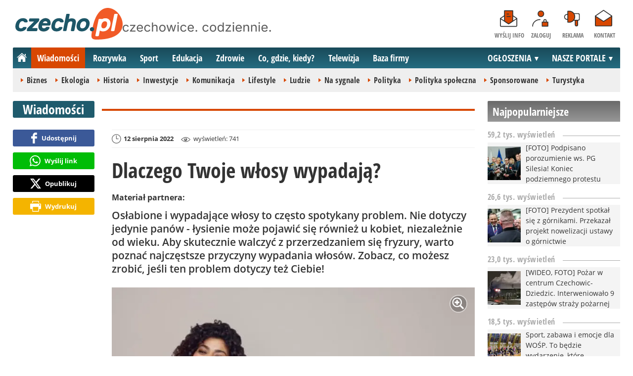

--- FILE ---
content_type: text/html; charset=UTF-8
request_url: https://www.czecho.pl/wiadomosci/37957-dlaczego-twoje-wlosy-wypadaja
body_size: 12124
content:
<!DOCTYPE html>
<html lang="pl-PL">

<head>
	<link rel="dns-prefetch" href="//connect.facebook.net">
	<link rel="dns-prefetch" href="//img.czecho.pl">
	<link rel="dns-prefetch" href="//galeria.czecho.pl">
	<link rel="dns-prefetch" href="//reklama.pless-intermedia.pl">
	<link rel="dns-prefetch" href="//s1.pless-intermedia.pl">
	<link rel="dns-prefetch" href="//pagead2.googlesyndication.com">
	<link rel="dns-prefetch" href="//google-analytics.com">
	<link rel="dns-prefetch" href="//komentarze.czecho.pl">
	<link rel="dns-prefetch" href="//cmp.optad360.io">
	<link rel="dns-prefetch" href="//get.optad360.io">
	<link rel="preload" href="/public/fonts/OpenSans-Bold.woff2" crossorigin="anonymous" as="font" type="font/woff2">
	<link rel="preload" href="/public/fonts/OpenSans-Regular.woff2" crossorigin="anonymous" as="font" type="font/woff2">
	<link rel="preload" href="/public/fonts/OpenSansCondensed-Bold.woff2" crossorigin="anonymous" as="font" type="font/woff2">
	<link rel="preload" as="style" href="/public/style-1.2.87.css">
	<link rel="preload" as="script" href="/public/scripts-1.0.50.js">
	<meta http-equiv="Content-Type" content="text/html; charset=utf-8" />
	<meta name="viewport" content="width=device-width,initial-scale=1">
			<!-- Google tag (gtag.js) -->
		<script async src="https://www.googletagmanager.com/gtag/js?id=G-HPKF178N85"></script>
		<script>
			window.dataLayer = window.dataLayer || [];

			function gtag() {
				dataLayer.push(arguments);
			}
			gtag('js', new Date());

			gtag('config', 'G-HPKF178N85');
		</script>
		<title>czecho.pl: Dlaczego Twoje włosy wypadają?</title>
<meta property="og:type" content="article">
<meta property="og:title" content="Dlaczego Twoje włosy wypadają?">
<meta name="twitter:title" content="Dlaczego Twoje włosy wypadają?">
<meta name="description" content="Osłabione i wypadające włosy to często spotykany problem. Nie dotyczy jedynie panów - łysienie może pojawić się również u kobiet, niezależnie od wieku. Aby skutecznie walczyć z przerzedzaniem się fryzury, warto poznać najczęstsze przyczyny wypadania włosów. Zobacz, co możesz zrobić, jeśli ten problem dotyczy też Ciebie!">
<meta property="og:description" content="Osłabione i wypadające włosy to często spotykany problem. Nie dotyczy jedynie panów - łysienie może pojawić się również u kobiet, niezależnie od wieku. Aby skutecznie walczyć z przerzedzaniem się fryzury, warto poznać najczęstsze przyczyny wypadania włosów. Zobacz, co możesz zrobić, jeśli ten problem dotyczy też Ciebie!">
<meta name="twitter:description" content="Osłabione i wypadające włosy to często spotykany problem. Nie dotyczy jedynie panów - łysienie może pojawić się również u kobiet, niezależnie od wieku. Aby skutecznie walczyć z przerzedzaniem się fryzury, warto poznać najczęstsze przyczyny wypadania włosów. Zobacz, co możesz zrobić, jeśli ten problem dotyczy też Ciebie!">
<meta name="keywords" content="witaminy w odpowiedniej ilości">
<meta property="og:url" content="https://www.czecho.pl/wiadomosci/37957-dlaczego-twoje-wlosy-wypadaja">
<meta name="thumbnailUrl" content="https://img.czecho.pl/ib/47ade6ca42240b13c282dad3f49bd6b3/7/2022/08/offsite_8298.jpg">
<meta property="og:image" content="https://img.czecho.pl/2022/08/offsite_8298.jpg">
<meta name="twitter:image" content="https://img.czecho.pl/2022/08/offsite_8298.jpg">
<meta property="og:image:alt" content="offsite">
<meta property="article:publisher" content="https://www.facebook.com/pages/czechopl/104279839625162">
<meta name="pubdate" content="2022-08-12T22:49:00+02:00">
<meta property="article:published_time" content="2022-08-12T22:49:00+02:00">
<meta name="lastmod" content="2022-08-12T22:49:00+02:00">
<meta property="article:modified_time" content="2022-08-12T22:49:00+02:00">
<meta property="article:tag" content="witaminy w odpowiedniej ilości">
<meta property="og:site_name" content="www.czecho.pl">
<meta name="language" content="pl_PL">
<meta property="og:locale"  content="pl_PL">
<meta property="fb:pages" content="104279839625162">
<meta property="fb:app_id" content="417604469497794">
<link rel="canonical" href="https://www.czecho.pl/wiadomosci/37957-dlaczego-twoje-wlosy-wypadaja">
<meta name="twitter:card" content="summary_large_image">
<meta name="twitter:site" content="@czecho_pl">
<meta name="robots" content="index,follow,all,max-snippet:-1,max-image-preview:large">
<script type="application/ld+json">
{"@context":"https:\/\/schema.org","@type":"NewsArticle","mainEntityOfPage":{"@type":"WebPage","@id":"https:\/\/www.czecho.pl\/wiadomosci\/37957-dlaczego-twoje-wlosy-wypadaja"},"headline":"Dlaczego Twoje w\u0142osy wypadaj\u0105?","image":{"@type":"ImageObject","url":"https:\/\/img.czecho.pl\/2022\/08\/offsite_8298.jpg"},"thumbnail":{"@type":"ImageObject","url":"https:\/\/img.czecho.pl\/ib\/47ade6ca42240b13c282dad3f49bd6b3\/7\/2022\/08\/offsite_8298.jpg","width":300,"height":156},"datePublished":"2022-08-12T22:49:00+02:00","dateModified":"2022-08-12T22:49:00+02:00","author":{"@type":"Person","name":"czecho.pl"},"description":"Os\u0142abione i wypadaj\u0105ce w\u0142osy to cz\u0119sto spotykany problem. Nie dotyczy jedynie pan\u00f3w - \u0142ysienie mo\u017ce pojawi\u0107 si\u0119 r\u00f3wnie\u017c u kobiet, niezale\u017cnie od wieku. Aby skutecznie walczy\u0107 z\u00a0przerzedzaniem si\u0119 fryzury, warto pozna\u0107 najcz\u0119stsze przyczyny wypadania w\u0142os\u00f3w. Zobacz, co mo\u017cesz zrobi\u0107, je\u015bli ten problem dotyczy te\u017c Ciebie!","publisher":{"@context":"https:\/\/schema.org","@type":"NewsMediaOrganization","url":"https:\/\/www.czecho.pl","name":"czecho.pl","description":"czecho.pl | czechowice. codziennie. Lokalne informacje, wiadomo\u015bci, wydarzenia. Najwa\u017cniejsze informacje z Czechowice-Dziedzic i okolic. Wiadomo\u015bci, wydarzenia, komunikaty, aktualno\u015bci drogowe, sport, biznes i \u017cycie miasta. czecho.pl | czechowice. codziennie.","email":"redakcja@czecho.pl","telephone":"+48322128893","image":["https:\/\/www.czecho.pl\/public\/img\/czecho.svg","https:\/\/www.czecho.pl\/public\/img\/czecho-white.svg"],"logo":{"@type":"ImageObject","url":"https:\/\/www.czecho.pl\/public\/img\/czecho.png","width":1025,"height":307,"caption":"Logo czecho.pl"},"address":[{"@type":"PostalAddress","streetAddress":"Bielska 10","addressLocality":"Pszczyna","addressRegion":"\u015al\u0105skie","postalCode":"43-200","addressCountry":{"@type":"Country","name":"PL"}}],"sameAs":["https:\/\/www.facebook.com\/czechopl\/","https:\/\/www.instagram.com\/czecho.pl\/","https:\/\/twitter.com\/czecho_pl","https:\/\/www.youtube.com\/user\/czechowicetv"],"parentOrganization":{"@type":"Organization","name":"pless intermedia Tomasz Klimczak","url":"https:\/\/www.pless-intermedia.pl\/","email":"biuro@pless-intermedia.pl","address":[{"@type":"PostalAddress","streetAddress":"Bielska 10","addressLocality":"Pszczyna","addressRegion":"\u015al\u0105skie","postalCode":"43-200","addressCountry":{"@type":"Country","name":"PL"}}],"logo":{"@type":"ImageObject","url":"https:\/\/pless-intermedia.pl\/pless-intermedia.svg","width":1024,"height":420,"caption":"Logo pless intermedia"},"sameAs":["https:\/\/www.facebook.com\/pless.intermedia\/"]}}}
</script>
	<link rel="icon" type="image/png" href="/public/img/favicons/favicon-96x96.png" sizes="96x96" />
	<link rel="icon" type="image/svg+xml" href="/public/img/favicons/favicon.svg" />
	<link rel="shortcut icon" href="/public/img/favicons/favicon.ico" />
	<link rel="apple-touch-icon" sizes="180x180" href="/public/img/favicons/apple-touch-icon.png" />
	<meta name="apple-mobile-web-app-title" content="czecho.pl" />
	<link rel="manifest" href="/public/img/favicons/site.webmanifest" />
	<link rel="stylesheet" type="text/css" href="/public/style-1.2.87.css">	
			<link rel="stylesheet" media="print" type="text/css" href="/public/artykul_print.css">
		<script src="/public/scripts-1.0.50.js"></script>
	<link rel="alternate" type="application/rss+xml" title="Czecho.pl (RSS 2.0)" href="https://www.czecho.pl/rss.xml" />
		<script>
					const theme = (window.matchMedia('(max-width:1010px)').matches) ? 'black' : 'white';
			</script>
	<script async src="https://fundingchoicesmessages.google.com/i/pub-7973022587511598?ers=1"></script><script>(function() {function signalGooglefcPresent() {if (!window.frames['googlefcPresent']) {if (document.body) {const iframe = document.createElement('iframe'); iframe.style = 'width: 0; height: 0; border: none; z-index: -1000; left: -1000px; top: -1000px;'; iframe.style.display = 'none'; iframe.name = 'googlefcPresent'; document.body.appendChild(iframe);} else {setTimeout(signalGooglefcPresent, 0);}}}signalGooglefcPresent();})();</script>
	<meta name="publication-media-verification" content="a06992df4ff640d0b006bed82adade14">
</head>
<body>
	<script>
		document.body.classList.add(theme);
	</script>
	<div class="page">
							   <header class="top" style="position:relative;">
			   	<div class="logo-nav">
			   					   			<div id="logo">
			   				<a class="d1" href="https://www.czecho.pl" title="czecho.pl - medium nr 1 w Czechowicach-Dziedzicach">
			   					czecho.pl - medium nr 1 w Czechowicach-Dziedzicach
								<img width="217" height="65" alt="czecho.pl" />
			   					<script>
			   						const now = new Date();
			   						let logo_src = '/public/img/czecho';
			   						if (theme === 'black') logo_src += '-white';
			   						if (['1-5', '2-5', '3-5', '11-11'].includes(`${now.getDate()}-${now.getMonth() + 1}`)) logo_src += '-polska';
			   						document.querySelector('a.d1 img').src=`${logo_src}.svg`;
			   					</script>
			   				</a>
							<span class="czechowice_codziennie">
								<img width="300" height="20" alt="czechowice. codziennie."/>
								<script>
									document.querySelector('span.czechowice_codziennie img').src=(theme == 'black') ? '/public/img/czechowice-codziennie-white.svg' : '/public/img/czechowice-codziennie.svg';    							
								</script>
							</span>		
						</div>
			   					   		<nav id="iconsMenu">
			   			<ul>
			   							   					<li class="icon1">
			   						<a href="/wyslijinfo" rel="nofollow">Wyślij info</a>
			   					</li>
			   							   							   					<li class="icon2">
			   						<a href="//www.czecho.pl/zaloguj" rel="nofollow">Zaloguj</a>
			   					</li>
			   							   				<li class="icon3">
			   					<a href="https://www.czecho.pl/reklama">Reklama</a>
			   				</li>
			   				<li class="icon4">
			   					<a href="https://www.czecho.pl/kontakt">Kontakt</a>
			   				</li>
			   			</ul>
			   		</nav>
			   	</div>
			   	 <div class="menu-position-holder"> <div class="menu-mobile-layer"> <div class="menu-wrapper"> <div class="menu-belka"> <nav id="mainMenu"> <a href="#" class="menu-mobile-btn">Menu</a> <ul class="menu-mobile-submenu"> <li menu-id="glowna" class="menu-item-link"><a href="https://www.czecho.pl" class="home"><span>Strona główna</span></a></li><li menu-id="wiadomosci" class="menu-item-link with-submenu"><a href="https://www.czecho.pl/wiadomosci">Wiadomości</a><div class="menu-tematy-mobile tematy-1"><ul><li id="t1"><a href="https://www.czecho.pl/wiadomosci/temat/1-biznes">Biznes</a></li><li id="t4"><a href="https://www.czecho.pl/wiadomosci/temat/4-ekologia">Ekologia</a></li><li id="t5"><a href="https://www.czecho.pl/wiadomosci/temat/5-historia">Historia</a></li><li id="t6"><a href="https://www.czecho.pl/wiadomosci/temat/6-inwestycje">Inwestycje</a></li><li id="t7"><a href="https://www.czecho.pl/wiadomosci/temat/7-komunikacja">Komunikacja</a></li><li id="t113"><a href="https://www.czecho.pl/wiadomosci/temat/113-lifestyle">Lifestyle</a></li><li id="t8"><a href="https://www.czecho.pl/wiadomosci/temat/8-ludzie">Ludzie</a></li><li id="t11"><a href="https://www.czecho.pl/wiadomosci/temat/11-na-sygnale">Na sygnale</a></li><li id="t12"><a href="https://www.czecho.pl/wiadomosci/temat/12-polityka">Polityka</a></li><li id="t13"><a href="https://www.czecho.pl/wiadomosci/temat/13-polityka-spoleczna">Polityka społeczna</a></li><li id="t60"><a href="https://www.czecho.pl/wiadomosci/temat/60-sponsorowane">Sponsorowane</a></li><li id="t17"><a href="https://www.czecho.pl/wiadomosci/temat/17-turystyka">Turystyka</a></li></ul></div></li> <li menu-id="rozrywka" class="menu-item-link with-submenu"><a href="https://www.czecho.pl/rozrywka">Rozrywka</a><div class="menu-tematy-mobile tematy-2"><ul><li id="t23"><a href="https://www.czecho.pl/rozrywka/temat/23-artysci">Artyści</a></li><li id="t75"><a href="https://www.czecho.pl/rozrywka/temat/75-dla-dzieci">Dla dzieci</a></li><li id="t109"><a href="https://www.czecho.pl/rozrywka/temat/109-dla-seniorow">Dla seniorów</a></li><li id="t18"><a href="https://www.czecho.pl/rozrywka/temat/18-imprezy">Imprezy</a></li><li id="t19"><a href="https://www.czecho.pl/rozrywka/temat/19-kabarety">Kabarety</a></li><li id="t20"><a href="https://www.czecho.pl/rozrywka/temat/20-kina">Kina</a></li><li id="t21"><a href="https://www.czecho.pl/rozrywka/temat/21-koncerty">Koncerty</a></li><li id="t64"><a href="https://www.czecho.pl/rozrywka/temat/64-konkursy">Konkursy</a></li><li id="t24"><a href="https://www.czecho.pl/rozrywka/temat/24-podroze">Podróże</a></li><li id="t25"><a href="https://www.czecho.pl/rozrywka/temat/25-restauracje">Restauracje</a></li><li id="t26"><a href="https://www.czecho.pl/rozrywka/temat/26-spektakle">Spektakle</a></li><li id="t27"><a href="https://www.czecho.pl/rozrywka/temat/27-warsztaty">Warsztaty</a></li><li id="t79"><a href="https://www.czecho.pl/rozrywka/temat/79-wyklady">Wykłady</a></li><li id="t28"><a href="https://www.czecho.pl/rozrywka/temat/28-wystawy">Wystawy</a></li><li id="t68"><a href="https://www.czecho.pl/rozrywka/temat/68-zabawy-festyny">Zabawy, festyny</a></li></ul></div></li> <li menu-id="sport" class="menu-item-link with-submenu"><a href="https://www.czecho.pl/sport">Sport</a><div class="menu-tematy-mobile tematy-3"><ul><li id="t107"><a href="https://www.czecho.pl/sport/temat/107-fitness">Fitness</a></li><li id="t66"><a href="https://www.czecho.pl/sport/temat/66-lekkoatletyka">Lekkoatletyka</a></li><li id="t115"><a href="https://www.czecho.pl/sport/temat/115-nordic-walking">Nordic walking</a></li><li id="t31"><a href="https://www.czecho.pl/sport/temat/31-pilka-nozna">Piłka nożna</a></li><li id="t33"><a href="https://www.czecho.pl/sport/temat/33-siatkowka">Siatkówka</a></li><li id="t34"><a href="https://www.czecho.pl/sport/temat/34-sporty-walki">Sporty walki</a></li><li id="t35"><a href="https://www.czecho.pl/sport/temat/35-sporty-wodne">Sporty wodne</a></li><li id="t114"><a href="https://www.czecho.pl/sport/temat/114-strzelectwo">Strzelectwo</a></li><li id="t110"><a href="https://www.czecho.pl/sport/temat/110-taniec">Taniec</a></li></ul></div></li> <li menu-id="edukacja" class="menu-item-link menu-wiecej-item with-submenu"><a href="https://www.czecho.pl/edukacja">Edukacja</a><div class="menu-tematy-mobile tematy-7"><ul><li id="t84"><a href="https://www.czecho.pl/edukacja/temat/84-zlobek">Żłobek</a></li><li id="t85"><a href="https://www.czecho.pl/edukacja/temat/85-przedszkole">Przedszkole</a></li><li id="t86"><a href="https://www.czecho.pl/edukacja/temat/86-podstawowka">Podstawówka</a></li><li id="t87"><a href="https://www.czecho.pl/edukacja/temat/87-gimnazjum">Gimnazjum</a></li><li id="t88"><a href="https://www.czecho.pl/edukacja/temat/88-srednia">Średnia</a></li><li id="t89"><a href="https://www.czecho.pl/edukacja/temat/89-studia">Studia</a></li><li id="t90"><a href="https://www.czecho.pl/edukacja/temat/90-dla-doroslych">Dla dorosłych</a></li><li id="t91"><a href="https://www.czecho.pl/edukacja/temat/91-dla-nauczycieli">Dla nauczycieli</a></li></ul></div></li> <li menu-id="zdrowie" class="menu-item-link menu-wiecej-item with-submenu"><a href="https://www.czecho.pl/zdrowie">Zdrowie</a></li> <li menu-id="cgk" class="menu-item-link menu-wiecej-item"><a href="https://www.czecho.pl/cgk">Co, gdzie, kiedy?</a></li> <li menu-id="wideo" class="menu-item-link menu-wiecej-item with-submenu"><a href="https://www.czechowice.tv/">Telewizja</a><div class="menu-tematy-mobile tematy-4"><ul><li id="t36"><a href="https://www.czechowice.tv/temat/36-bez-komentarza">Bez komentarza</a></li><li id="t112"><a href="https://www.czechowice.tv/temat/112-firmy">Firmy</a></li><li id="t46"><a href="https://www.czechowice.tv/temat/46-muzyka">Muzyka</a></li><li id="t38"><a href="https://www.czechowice.tv/temat/38-rozrywka-kultura">Rozrywka, kultura</a></li><li id="t63"><a href="https://www.czechowice.tv/temat/63-sondy">Sondy</a></li><li id="t45"><a href="https://www.czechowice.tv/temat/45-sport-rekreacja">Sport, rekreacja</a></li><li id="t49"><a href="https://www.czechowice.tv/temat/49-wywiady">Wywiady</a></li></ul></div></li> <li menu-id="firmy" class="menu-item-link menu-wiecej-item"><a href="https://www.czechowice.biz/">Baza firmy</a></li> <li menu-id="najnowsze" class="menu-item-link mobile-only"><a href="https://www.czecho.pl/najnowsze">Najnowsze</a></li> <li menu-id="goracetematy" class="menu-item-link mobile-only"><a href="https://www.czecho.pl/goracetematy">Gorące tematy</a><div class="menu-tematy-mobile menu-lata-mobile desktop-only"><ul><li id="r2025"><a href="https://www.czecho.pl/goracetematy/rok/2025">2025</a></li><li id="r2024"><a href="https://www.czecho.pl/goracetematy/rok/2024">2024</a></li><li id="r2023"><a href="https://www.czecho.pl/goracetematy/rok/2023">2023</a></li><li id="r2022"><a href="https://www.czecho.pl/goracetematy/rok/2022">2022</a></li><li id="r2021"><a href="https://www.czecho.pl/goracetematy/rok/2021">2021</a></li><li id="r2020"><a href="https://www.czecho.pl/goracetematy/rok/2020">2020</a></li><li id="r2019"><a href="https://www.czecho.pl/goracetematy/rok/2019">2019</a></li><li id="r2018"><a href="https://www.czecho.pl/goracetematy/rok/2018">2018</a></li><li id="r2017"><a href="https://www.czecho.pl/goracetematy/rok/2017">2017</a></li><li id="r2016"><a href="https://www.czecho.pl/goracetematy/rok/2016">2016</a></li><li id="r2015"><a href="https://www.czecho.pl/goracetematy/rok/2015">2015</a></li><li id="r2014"><a href="https://www.czecho.pl/goracetematy/rok/2014">2014</a></li><li id="r2013"><a href="https://www.czecho.pl/goracetematy/rok/2013">2013</a></li><li id="r2012"><a href="https://www.czecho.pl/goracetematy/rok/2012">2012</a></li><li id="r2011"><a href="https://www.czecho.pl/goracetematy/rok/2011">2011</a></li></ul></div></li> <li menu-id="najpopularniejsze" class="menu-item-link mobile-only"><a href="https://www.czecho.pl/najpopularniejsze">Najpopularniejsze</a><div class="menu-tematy-mobile menu-czas-mobile desktop-only"><ul><li id="c1"><a href="https://www.czecho.pl/najpopularniejsze/czas/1">7 dni</a></li><li id="c2"><a href="https://www.czecho.pl/najpopularniejsze/czas/2">30 dni</a></li><li id="c3"><a href="https://www.czecho.pl/najpopularniejsze/czas/3">3 miesiące</a></li><li id="c4"><a href="https://www.czecho.pl/najpopularniejsze/czas/4">6 miesięcy</a></li><li id="c5"><a href="https://www.czecho.pl/najpopularniejsze/czas/5">1 rok</a></li><li id="c6"><a href="https://www.czecho.pl/najpopularniejsze/czas/6">2 lata</a></li><li id="c7"><a href="https://www.czecho.pl/najpopularniejsze/czas/7">5 lat</a></li><li id="c8"><a href="https://www.czecho.pl/najpopularniejsze/czas/8">10 lat</a></li><li id="c9"><a href="https://www.czecho.pl/najpopularniejsze/czas/9">15 lat</a></li><li id="c14"><a href="https://www.czecho.pl/najpopularniejsze/czas/14">20 lat</a></li></ul></div></li> <li menu-id="reklama" class="menu-item-link mobile-only"><a href="https://www.czecho.pl/reklama">Reklama</a></li> <li menu-id="kontakt" class="menu-item-link mobile-only"><a href="https://www.czecho.pl/kontakt">Kontakt</a></li> </ul> <div id="menuWiecej" class="menu-item-with-submenu"> <a href="#" class="triangle down">Więcej</a> <ul> <li menu-id="edukacja"><a href="https://www.czecho.pl/edukacja">Edukacja</a></li> <li menu-id="zdrowie"><a href="https://www.czecho.pl/zdrowie">Zdrowie</a></li> <li menu-id="cgk"><a href="https://www.czecho.pl/cgk">Co, gdzie, kiedy?</a></li> <li menu-id="wideo"><a href="https://www.czechowice.tv/">Telewizja</a></li> <li menu-id="firmy"><a href="http://www.czechowice.biz/">Baza firm</a></li> </ul> </div> <div id="menuPortale" class="menu-item-with-submenu"> <a href="#" class="triangle down">NASZE PORTALE</a> <ul><li><a href="https://www.beskidy.cafe">beskidy.cafe</a></li><li><a href="https://www.bielskiedrogi.pl">bielskiedrogi.pl</a></li><li><a href="https://www.bielsko.info">bielsko.info</a></li><li><a href="https://www.brenna.info">brenna.info</a></li> <li><a href="https://www.cieszyn.news">cieszyn.news</a></li><li><a href="https://www.czecho.pl">czecho.pl</a></li> <li><a href="https://www.pless.pl">pless.pl</a></li> <li><a href="https://www.tychy.info">tychy.info</a></li> </ul> </div> <div id="menuOgloszenia" class="menu-item-with-submenu"> <a href="https:https://www.czecho.pl/ogloszenia/" class="triangle down">OGŁOSZENIA</a> <ul><li><a href="https://www.djfranek.pl/">Co,&nbsp;gdzie,&nbsp;kiedy?</a></li> <li><a href="https://wujekfranek.pl/">Drobne</a></li> <li><a href="https://turboportal.pl/">Motoryzacja</a></li> <li><a href="https://mojelokum.pl">Nieruchomości</a></li> <li><a href="https://mojapraca.pl">Praca</a></li> <li><a href="http://zloteobraczki.pl">Wesele</a></li> </ul> </div> </nav> </div> </div> </div> </div> <div class="menu-tematy-desktop"></div>			   		<script>
			   			$('#mainMenu [menu-id="wiadomosci"] > a').addClass('active');
			   			if ($('#mainMenu [menu-id="wiadomosci"]').has('.menu-tematy-mobile ul')) {
			   				$('.menu-tematy-desktop').html($('#mainMenu [menu-id="wiadomosci"] .menu-tematy-mobile ul').clone());
			   			}
			   		</script>
			   				   	
			   </header><section class="sidebar">
    <section class="artykuly-ul-box">
	<header class="belka-gray">
					<a href="/najpopularniejsze/czas/10"><h2>Najpopularniejsze</h2></a>
			</header>
	<ul class="artykuly-ul">
			<li>
			<header class="pasek-gray small">
				<h2>59,2 tys. wyświetleń</h2>
			</header>
			<article>
							<a href="/najpopularniejsze/48675-foto-podpisano-porozumienie-ws-pg-silesia-koniec-podziemnego-protestu">
					<figure>
											<img width="100" height="100" src="https://img.czecho.pl/ib/7e0e17736ac5c7f7efcd53deb1e0023e/12/2025/12/img_5176_ef35.jpeg" alt="[FOTO] Podpisano porozumienie ws. PG Silesia! Koniec podziemnego protestu" loading="lazy">
						
					</figure>
					<h3>[FOTO] Podpisano porozumienie ws. PG Silesia! Koniec podziemnego protestu</h3>
				</a>			
			</article>
		</li>
			<li>
			<header class="pasek-gray small">
				<h2>26,6 tys. wyświetleń</h2>
			</header>
			<article>
							<a href="/najpopularniejsze/48867-foto-prezydent-spotkal-sie-z-gornikami-przekazal-projekt-nowelizacji-ustawy-o-gornictwie">
					<figure>
											<img width="100" height="100" src="https://img.czecho.pl/ib/f73930dbf9b0d28735e2fb9775c3c5d2/12/2026/01/spotkanie_prezydenta_rp_karola_nawrockiego_z_przedstawicielami_protestujacych_gorniko_a655.webp" alt="[FOTO] Prezydent spotkał się z górnikami. Przekazał projekt nowelizacji ustawy o górnictwie" loading="lazy">
						
					</figure>
					<h3>[FOTO] Prezydent spotkał się z górnikami. Przekazał projekt nowelizacji ustawy o górnictwie</h3>
				</a>			
			</article>
		</li>
			<li>
			<header class="pasek-gray small">
				<h2>23,0 tys. wyświetleń</h2>
			</header>
			<article>
							<a href="/najpopularniejsze/48904-wideo-foto-pozar-w-centrum-czechowic-dziedzic-interweniowalo-9-zastepow-strazy-pozarnej">
					<figure>
											<img width="100" height="100" src="https://img.czecho.pl/ib/6e52db1c267cf59973470ab1dc73da35/12/2026/01/interwencja_sluzb_ratunkowych_przy_ul_towarowej_w_czechowicach_dziedzicach_14_01_2026_8c6f.jpeg" alt="[WIDEO, FOTO] Pożar w centrum Czechowic-Dziedzic. Interweniowało 9 zastępów straży pożarnej" loading="lazy">
						
					</figure>
					<h3>[WIDEO, FOTO] Pożar w centrum Czechowic-Dziedzic. Interweniowało 9 zastępów straży pożarnej</h3>
				</a>			
			</article>
		</li>
			<li>
			<header class="pasek-gray small">
				<h2>18,5 tys. wyświetleń</h2>
			</header>
			<article>
							<a href="/najpopularniejsze/48878-sport-zabawa-i-emocje-dla-wosp-to-bedzie-wydarzenie-ktore-rozgrzeje-czechowiczan">
					<figure>
											<img width="100" height="100" src="https://img.czecho.pl/ib/d7a8b60a25f0ea4a62f50ab036f59ff7/12/2026/01/to_wydarzenie_rozgrzeje_mieszkancow_czechowic_sport_zabawa_emocje_dla_wosp_877b.jpg" alt="Sport, zabawa i emocje dla WOŚP. To będzie wydarzenie, które rozgrzeje Czechowiczan!" loading="lazy">
						
					</figure>
					<h3>Sport, zabawa i emocje dla WOŚP. To będzie wydarzenie, które rozgrzeje Czechowiczan!</h3>
				</a>			
			</article>
		</li>
			<li>
			<header class="pasek-gray small">
				<h2>15,9 tys. wyświetleń</h2>
			</header>
			<article>
							<a href="/najpopularniejsze/48748-smiertelna-ofiara-zatrucia-tlenkiem-wegla-nie-zyje-61-letnia-kobieta">
					<figure>
											<img width="100" height="100" src="https://img.czecho.pl/ib/ca50028c4ae03eaf55e201c473aad3da/12/2025/08/czad_czujka_tlenek_wegla_miernik_straz_5a31.jpg" alt="Śmiertelna ofiara zatrucia tlenkiem węgla. Nie żyje 61-letnia kobieta" loading="lazy">
						
					</figure>
					<h3>Śmiertelna ofiara zatrucia tlenkiem węgla. Nie żyje 61-letnia kobieta</h3>
				</a>			
			</article>
		</li>
		</ul>
		<footer class="pasek-red small">
		<h2><a href="/najpopularniejsze/czas/10">więcej</a></h2>
	</footer>
	</section>    <div class="skyscraper-start">
    <div class="skyscraper-lock">
        <header class="reklama"><h2><a href="https://www.czecho.pl/reklama">Reklama</a></h2></header>
        <script async src="//pagead2.googlesyndication.com/pagead/js/adsbygoogle.js"></script>
<!-- czecho / wiadomości -->
<ins class="adsbygoogle"
style="display:block"
data-ad-client="ca-pub-7973022587511598"
data-ad-slot="2988836014"
data-ad-format="vertical"
data-full-width-responsive="true"></ins>        
    </div>
</div>
<script>
	function s12() {
		var scrollHeight = $(window).scrollTop()+52;
		var assideOffsetTop = $('.skyscraper-start').offset().top;
		var skyscraperHeight = $('.skyscraper-lock').height();
		var footerOffsetTop = $('.page>footer').offset().top-15;
		if ($('.skyscraper-start').is(':visible') && $(window).height() > skyscraperHeight && footerOffsetTop-assideOffsetTop>skyscraperHeight+40) {
			$('.skyscraper-lock').css({
				'width': $('.skyscraper-start').width()
			});
			if (footerOffsetTop - scrollHeight < skyscraperHeight) {
				$('.skyscraper-lock').removeClass('skyscraper-stay-on-top').css({
					position: 'absolute',
					top: (footerOffsetTop - assideOffsetTop - skyscraperHeight) + 'px'
				});
			} else {
				$('.skyscraper-lock').css({
					position: '',
					top: ''
				});
				if (scrollHeight > assideOffsetTop) {
					$('.skyscraper-lock').addClass('skyscraper-stay-on-top');
				} else {
					$('.skyscraper-lock').removeClass('skyscraper-stay-on-top');
				}
			}
		} else {
			$('.skyscraper-lock').removeClass('skyscraper-stay-on-top').css({
				position: '',
				top: '',
				'width': ''
			});
		}
	}
	$(document).ready(function(){
		$(window).resize(s12);
		$(window).scroll(s12);
		s12();
	});
</script></section><main>
	<header class="pasek-red-artykul">
		<h2><a href="/wiadomosci">Wiadomości</a></h2>
	</header>
	<section class="wrapper">
											<div class="blok-artykul blok-artykul-z-akcjami">
						<div class="artykul-akcje artykul-akcje-desktop sticky"><ul><li><a class="facebook fb-share-button-static" href="javascript:void(0)" data-href="https://www.czecho.pl/wiadomosci/37957-dlaczego-twoje-wlosy-wypadaja" ><span>Udostępnij</span></a></li><li><a class="whatsapp" href="https://wa.me/?text=Dlaczego+Twoje+w%C5%82osy+wypadaj%C4%85%3F%0Ahttps%3A%2F%2Fwww.czecho.pl%2Fwiadomosci%2F37957-dlaczego-twoje-wlosy-wypadaja" target="_blank" rel="noreferrer"><span>Wyślij link</span></a></li><li><a class="x" href="https://twitter.com/intent/tweet?text=Dlaczego+Twoje+w%C5%82osy+wypadaj%C4%85%3F%0Ahttps%3A%2F%2Fwww.czecho.pl%2Fwiadomosci%2F37957-dlaczego-twoje-wlosy-wypadaja" target="_blank" rel="noreferrer"><span>Opublikuj</span></a></li><li><a class="print" href="javascript:window.print();" ><span>Wydrukuj</span></a></li></ul></div>		<script>
		$(document).ready(function(){
			function stick_artykul_akcje(){
				let elems = document.querySelector("div.artykul-akcje.sticky ul");
				if(elems.offsetHeight<window.innerHeight){
					let elemh = document.querySelector("div.artykul-akcje.sticky");
					let recth = elemh.getBoundingClientRect();
					let rects = elems.getBoundingClientRect();
					if(recth.bottom<$(elems).height()+56) elems.className='stic-bottom';
					else if(recth.top-56<0) elems.className='stic';
					else elems.className='';
				}
			}
			$(window).resize(stick_artykul_akcje);
			$(window).scroll(stick_artykul_akcje);
			stick_artykul_akcje();
		})
	</script><article class="artykul">
<div class="artykul-opcje"><ul><li class="ico-date-gray s" title="Data dodania">12 sierpnia 2022</li><li class="ico-seen-gray" title="Wyświetleń"><ins class="hide-mobile-479">wyświetleń: </ins>741</li></ul></div><header>
	<h1>Dlaczego Twoje włosy wypadają?</h1>
		<p class="text-label" style="color:#333">Materiał partnera:</p>	<p>Osłabione i wypadające włosy to często spotykany problem. Nie dotyczy jedynie panów - łysienie może pojawić się również u kobiet, niezależnie od wieku. Aby skutecznie walczyć z przerzedzaniem się fryzury, warto poznać najczęstsze przyczyny wypadania włosów. Zobacz, co możesz zrobić, jeśli ten problem dotyczy też Ciebie!</p>
</header>
	<div class="artykul-akcje artykul-akcje-mobile"><ul><li><a class="facebook fb-share-button-static" href="javascript:void(0)" data-href="https://www.czecho.pl/wiadomosci/37957-dlaczego-twoje-wlosy-wypadaja" ><span>Udostępnij</span></a></li><li><a class="whatsapp" href="https://wa.me/?text=Dlaczego+Twoje+w%C5%82osy+wypadaj%C4%85%3F%0Ahttps%3A%2F%2Fwww.czecho.pl%2Fwiadomosci%2F37957-dlaczego-twoje-wlosy-wypadaja" target="_blank" rel="noreferrer"><span>Wyślij link</span></a></li><li><a class="x" href="https://twitter.com/intent/tweet?text=Dlaczego+Twoje+w%C5%82osy+wypadaj%C4%85%3F%0Ahttps%3A%2F%2Fwww.czecho.pl%2Fwiadomosci%2F37957-dlaczego-twoje-wlosy-wypadaja" target="_blank" rel="noreferrer"><span>Opublikuj</span></a></li><li><a class="print" href="javascript:window.print();" ><span>Wydrukuj</span></a></li></ul></div><div class="artykul-tresc">
	<figure class="imageWrapper"><a href="https://img.czecho.pl/ib/8b1c7ce16497d065c1fffc7b524c13db/2/2022/08/offsite_8298.jpg" title="" autor="" rel="lightbox"><img class="zdjecie-w-tresci" loading="lazy" src="https://img.czecho.pl/ib/58b82e07b425a28085ae9a80155f5c7b/4/2022/08/offsite_8298.jpg" alt="offsite" /><span class="ico_lupa"></span></a>
<script type="application/ld+json">
{"@context":"https:\/\/schema.org\/","@type":"ImageObject","contentUrl":"https:\/\/img.czecho.pl\/ib\/8b1c7ce16497d065c1fffc7b524c13db\/2\/2022\/08\/offsite_8298.jpg","creditText":"","caption":"offsite"}
</script>
</figure><br />
<br />
Łysienie, szczególnie u młodych osób, bywa powodem do niepokoju i pożywką dla różnych kompleksów. Jednak wypadające włosy nie oznaczają, że musisz rezygnować z marzenia o pięknej fryzurze. Wystarczy, że zrozumiesz, dlaczego włosy są osłabione i wdrożysz odpowiednie rozwiązania. Z produktami <a href="https://hairlust.pl/" rel="nofollow">Hairlust</a> możesz skutecznie zapobiec wypadaniu włosów i stymulować ich porost.<br />
<br />
<h2 class="header-w-tresci">Witaminy na włosy</h2><br />
<br />
Podstawą pielęgnacji jest zadbanie o prawidłową ilość witamin i składników mineralnych, które są niezbędne do prawidłowego wzrostu włosów. Jeśli utrzymanie idealnej diety nie jest dla Ciebie łatwe, na ratunek przybywają suplementy.<strong> Uzupełnienie niedoborów jest bardzo ważne</strong> - np. wpływ, jaki ma <a href="https://hairlust.pl/blogs/blog/najlepsza-biotyna-na-wlosy" rel="nofollow">biotyna na włosy</a>, jest potwierdzony dużą liczbą badań. Jeśli  nie dostarczasz tej <strong>witaminy w odpowiedniej ilości</strong>, włosy stają się osłabione i nadmiernie wypadają. Niedobory tej witaminy mogą prowadzić także do rozwoju różnych problemów w obrębie skóry głowy. Często pojawia się podrażnienie, łojotok oraz swędzenie i łuszczenie się skóry. To może dodatkowo pogorszyć stan włosów, które i tak są już osłabione. Dlatego, jeśli zastanawiasz się <a href="https://hairlust.pl/blogs/blog/tabletki-na-wypadanie-wlosow" rel="nofollow">jakie witaminy na wypadanie włosów</a> wybrać, to warto przeczytać skład i sprawdzić, czy znajduje się w nich biotyna. Hairlust proponuje suplementy na włosy w 4, różnych wersjach:<br />
<br />
dla kobiet<br />
<ul><li>tabletki na porost włosów Hair Growth Formula Tablets, które zawierają biotynę, cynk i aminokwasy zmniejszają wypadanie włosów i stymulują ich wzrost.</li><li>wegańskie żelki Hair Growth Formula Gummies, które będą świetną alternatywą dla osób nieprzepadających za suplementami w klasycznej formie tabletek. Oprócz biotyny i cynku zawierają wyciąg z bambusa oraz witaminy i składniki mineralne niezbędne do prawidłowego wzrostu włosów.</li></ul><br />
<br />
dla mężczyzn<br />
<ul><li>tabletki na porost włosów Hair Growth Formula Tablets For Men, dostarczają biotyny I cynku, zawierają też składniki dostosowane do męskich potrzeb, np. miedź.</li><li>wegańskie żelki Hair Growth Formula Gummies For Men, poza cynkiem i biotyną wzbogacone są o cholinę i selen, czyli substancje ważne dla prawidłowego wzrostu włosów.</li></ul><br />
<br />
<h2 class="header-w-tresci">Dogłębne oczyszczanie skóry głowy</h2><br />
<br />
Jednym z najważniejszych kroków w codziennej pielęgnacji osłabionych i wypadających włosów jest dokładne oczyszczanie. <a href="https://hairlust.pl/blogs/blog/sucha-swedzaca-skora-glowy" rel="nofollow">Sucha skóra głowy i swędzenie</a> to objawy, które pomoże ukoić szampon Hairlust  Hair Growth & Repair Shampoo - dostępny w wersji dla kobiet i dla mężczyzn. <strong>Zawarte w nim składniki odżywcze przenikają do cebulek włosów</strong> i tam stymulują ich wzrost. Dzięki właściwościom nawilżającym i odżywiającym skórę głowy szampon zapobiega nadmiernej utracie włosów. Działanie składników aktywnych zawartych w produkcie jest widoczne już po około 3 tygodniach regularnego stosowania. <br />
<h2 class="header-w-tresci"><br />
Peelingi i masaże</h2><br />
<br />
Żeby cieszyć się pięknymi włosami, trzeba zadbać także o skórę głowy. To bardzo ważny krok pielęgnacji, szczególnie jeśli Twoim problemem jest również swędząca skóra głowy, łupież lub <a href="https://hairlust.pl/blogs/blog/szybko-przetluszajace-sie-wlosy-u-nasady" rel="nofollow">szybko przetłuszczające się włosy</a>. W takim przypadku koniecznie wypróbuj szczotkę do masażu skóry głowy od Hairlust! Regularnie wykonuj także peeling  Hair & Scalp Detox Scrub. Dzięki temu oczyścisz skórę głowy i umożliwisz lepsze wnikanie substancji aktywnych zawartych w kosmetykach. Masaż pobudzi krążenie, które odpowiada za transport substancji odżywczych do miejsca wzrostu włosa. <br />
<br />
<h2 class="header-w-tresci">Moc pielęgnacji</h2><br />
<br />
W pielęgnacji osłabionych włosów nie można także pominąć odżywek, masek i wcierek. Hair Growth & Repair Conditioner od Hairlust to odżywka, która głęboko odbudowuje strukturę włosów i nadaje im elastyczności i odporności na uszkodzenia. Nie zawiera też silikonów i innych dodatków, które mogłyby nadmiernie obciążyć włosy i pozbawić je puszystości. Zdecydowanie wartym uwagi produktem jest także Hair Growth Serum, czyli wcierka, która wykazuje potwierdzone klinicznie działanie wspierające wzrost włosów.<br />
<br />
<h2 class="header-w-tresci">Delikatne ręczniki i poszewki przyjazne dla włosów</h2><br />
<br />
Efekty codziennej pielęgnacji warto wspierać poprzez używanie artykułów przyjaznych dla włosów. Na ich kondycję ma wpływ także sposób suszenia po myciu. W ofercie Hairlust znajdziesz ręczniki i poszewki na poduszkę, które wykonane są z materiałów zapobiegających uszkodzeniu i splątaniu włosów. <br />
<br />
<h2 class="header-w-tresci">Bezpieczna stylizacja</h2><br />
<br />
Osłabione włosy wymagają delikatnej stylizacji. Zamiast lokówki warto wybrać specjalny wałek wykonany z delikatnej tkaniny. Dzięki niemu można wyczarować romantyczne fale bez niszczenia pasm wysoką temperaturą. Hairlust ma w swojej ofercie także naturalny i bezpieczny lakier do włosów Hair Finishing Spray, który oprócz utrwalenia fryzury nadaje jej blasku i wykazuje działanie pielęgnujące. Warto przetestować także Sea Mineral Wave Spray, czyli spray teksturujący, który pomaga zagęścić fryzurę, a jednocześnie dba o prawidłowe nawilżenie pasm.
	
</div>
	<div class="artykul-akcje artykul-akcje-mobile"><ul><li><a class="facebook fb-share-button-static" href="javascript:void(0)" data-href="https://www.czecho.pl/wiadomosci/37957-dlaczego-twoje-wlosy-wypadaja" ><span>Udostępnij</span></a></li><li><a class="whatsapp" href="https://wa.me/?text=Dlaczego+Twoje+w%C5%82osy+wypadaj%C4%85%3F%0Ahttps%3A%2F%2Fwww.czecho.pl%2Fwiadomosci%2F37957-dlaczego-twoje-wlosy-wypadaja" target="_blank" rel="noreferrer"><span>Wyślij link</span></a></li><li><a class="x" href="https://twitter.com/intent/tweet?text=Dlaczego+Twoje+w%C5%82osy+wypadaj%C4%85%3F%0Ahttps%3A%2F%2Fwww.czecho.pl%2Fwiadomosci%2F37957-dlaczego-twoje-wlosy-wypadaja" target="_blank" rel="noreferrer"><span>Opublikuj</span></a></li><li><a class="print" href="javascript:window.print();" ><span>Wydrukuj</span></a></li></ul></div><script>
	$(function() {
		$('a[rel="lightbox"]').lightBox();
		PlusMinus.init();
	});
</script>
			
</article>												
						<!-- tresc newsa -->
												<!--komentarze-->
						<section id="komentarze" class="wrapper-row">
													</section>
						<!--komentarze end-->						
					</div>
					</section>  
</main>
		<footer>
		<div class="sub-footer">
		<section class="kol1">
			<header class="pasek-white small">
				<h2>Wydawca</h2>				
			</header>
			<figure class="logo">
				<a href="http://www.pless-intermedia.pl" rel="nofollow"><img src="/public/img/pless_intermedia_white.svg" alt="Logo firmy pless-intermedia" /></a>
			</figure>
			<address>
				Portal czecho.pl				
			</address>
			<p> tel. 32 212 88 93</p>
		</section>				
		<section class="kol2">
			<header class="pasek-white small">
				<h2>Obserwuj nas</h2>
			</header>
			<ul class="social-media">
				<li>
					<a href="https://www.facebook.com/czechopl/"  rel="nofollow" target="_blank">
						<figure>
							<img src="/public/img/socialmedia/facebook.svg">
						</figure>
						<header>
							<h4>Facebook</h4>
						</header>
					</a>
				</li>
				<li>
					<a href="https://twitter.com/czecho_pl" rel="nofollow" target="_blank">
						<figure>
							<img width="40" height="40" src="/public/img/socialmedia/x.svg" alt="X" loading="lazy">
						</figure>
						<header>
							<h4>X</h4>
						</header>
					</a>
				</li>
				<li>
					<a href="https://www.instagram.com/czecho.pl/" rel="nofollow" target="_blank">
						<figure>
							<img src="/public/img/socialmedia/instagram.svg">
						</figure>
						<header>
							<h4>Instagram</h4>
						</header>
					</a>
				</li>
				<li>
					<a href="https://www.youtube.com/user/czechowicetv" rel="nofollow" target="_blank">
						<figure>
							<img src="/public/img/socialmedia/youtube.svg">
						</figure>
						<header>
							<h4>Youtube</h4>
						</header>
					</a>
				</li>
			</ul>
		</section>
		<section class="kol3">
			<header class="pasek-white small">
				<h2>Facebook</h2>
			</header>
			<div class="fb-page" data-href="https://www.facebook.com/czechopl/" data-width="500" data-small-header="false" data-adapt-container-width="true" data-hide-cover="false" data-show-facepile="true" data-lazy="true">Loading...</div>
		</section>
	</div>
	<div class="credits">
    	<span class="alignleft">© 2002-<script> document.write((new Date()).getFullYear())</script> <a href="https://www.pless-intermedia.pl" target="_blank" style="color:inherit;font-weight:700;">pless intermedia</a>. Wszelkie prawa zastrzeżone.</span>
        <span class="alignright"><a href="https://www.czecho.pl/reklama" rel="nofollow">Reklama</a><a href="https://www.czecho.pl/rss.xml" rel="nofollow">RSS</a><a href="https://www.czecho.pl/newsletter" rel="nofollow">Newsletter</a><a href="https://www.czecho.pl/polityka-prywatnosci" rel="nofollow">Polityka&nbsp;prywatności</a><a href="https://www.czecho.pl/kontakt" rel="nofollow">Kontakt</a><a href="#top">Do góry</a></span>
    </div>
</footer>	</div>
	<script>
		function menu_stay_on_top(){
	    	var scrollHeight = $(window).scrollTop();
	        var navOffsetTop=$('.menu-position-holder').offset().top;
	        if(scrollHeight>navOffsetTop){
	        	$('.menu-position-holder').css('height',$('.menu-position-holder').height());
	            $('.menu-wrapper').addClass('menu-stay-on-top');	                       	
	        }else{
	            $('.menu-wrapper').removeClass('menu-stay-on-top');
	            $('.menu-position-holder').css('height','');                        
	        }
	        //Zamknij menu przy skalowaniu
			if(window.matchMedia('(min-width: 721px)').matches){
				$('.menu-item-link.with-submenu > a').removeClass('open');
				$('div.menu-tematy-mobile').hide(); 
				if($('body').hasClass('menu-open')){
					$('body').removeClass('menu-open');
	           	 	$('.menu-mobile-submenu').removeClass('open');
				}				 
	        }	
	    }
		//Menu ogłoszenia
	    $('.menu-item-with-submenu>a').click(function(){
	    	$('.menu-item-with-submenu.open').not(this.parentElement).removeClass('open').children('a').toggleClass('up down');
	    	$(this).toggleClass('up down');
		    $(this).parent().toggleClass('open');	
		    return false;	    	
	    });
	    //Menu mobilne 
	    $('.menu-mobile-btn').click(function(){
	       	$('body').toggleClass('menu-open');
	       	$('.menu-item-with-submenu.open').removeClass('open');
	       	$('.menu-mobile-submenu').toggleClass('open');
	       	return false;
	    });
		$('.menu-item-link.with-submenu > a').click(function(e){
            if(window.matchMedia('(max-width: 720px)').matches){
                if(e.clientX>$(this).width()-50){
                    $(this).toggleClass('open');
                    $(this).parent().find('div.menu-tematy-mobile').slideToggle();
             	    return false;
                }
			}
        });
	    $(window).scroll(menu_stay_on_top);
	    $(window).resize(menu_stay_on_top);	    
	
		$(window).resize();
		$(document).ready(function(){
			$("img.lazy").lazyload().removeClass('lazy');			
		});
	</script> 
		<script>
	(new Promise((resolve, reject) => {
		const pless_ads = [[],window.pless_ads_artykul_id || 0];
		$('[data-ads-id]:visible').each(function() {
			pless_ads[0].push($(this).attr('data-ads-id'));
		});
		(pless_ads[0].length > 0 || pless_ads[1] > 0) ? resolve(pless_ads): reject('PlessAds: No data to send');
	})).then(pless_ads_data => {
		$.ajax({
			url: '//www.czecho.pl/a.php',
			data: {
				'show_stats': 1,
				'kampanie': pless_ads_data[0].join(','),
				'artykul_id': pless_ads_data[1]
			},
			type: 'POST',
			dataType: 'text',
			cache: false,
			timeout: 10000
		});
	}).catch(message => console.log(message));
</script>		<script>
		document.addEventListener('copy', (event) => {
			const pagelink = `\n\nŹródło: ${document.location.protocol}//${document.location.hostname}. Zapoznaj się z pełną treścią artykułu: ${document.location.href}`;
			event.clipboardData.setData('text', document.getSelection() + pagelink);
			event.preventDefault();
		});
	</script>
		
</body>
</html>

--- FILE ---
content_type: application/javascript; charset=utf-8
request_url: https://fundingchoicesmessages.google.com/f/AGSKWxUttklm55GMvYNOgP86ovwZQWwie6j5ZHw3cxaJh-8lItb9V8jKwiaJomN9UXBGuSaHGdKIrmNZC3dKpbFAfxuksfHkkoWGF-oxCOFtqt0_8LWglD87aFZ3hr8aPJoOAZw6I7RxuquBa5_JPhfRrBV0Brm-YDbNxE1yqk8l8VWiYJ87PSLU8fVtF_Y=/_-ad-bottom-&ad_network_/admeta/cm?-ad-300x450./addata.
body_size: -1291
content:
window['017f3211-f746-415d-aac1-3656405cebf0'] = true;